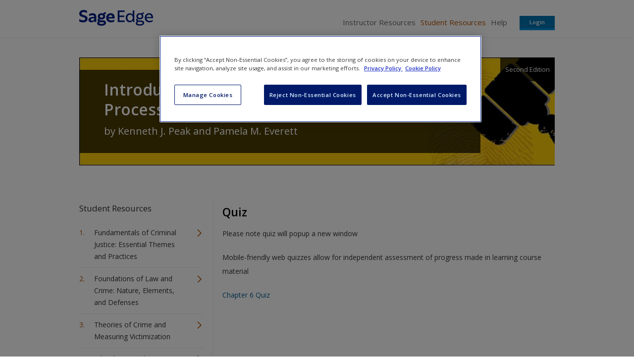

--- FILE ---
content_type: text/html; charset=utf-8
request_url: https://edge.sagepub.com/node/36064
body_size: 21315
content:
<!DOCTYPE html>
<!--[if lt IE 8 ]>    <html class="lt-ie8 no-js"  lang="en" dir="ltr"> <![endif]-->
<!--[if gte IE 8]><!--> <html class="no-js"  lang="en" dir="ltr" > <!--<![endif]-->
  <head>
    <meta http-equiv="X-UA-Compatible" content="IE=edge" />
    <meta http-equiv="Content-Type" content="text/html; charset=utf-8" /><script type="text/javascript">(window.NREUM||(NREUM={})).init={ajax:{deny_list:["bam.nr-data.net"]},feature_flags:["soft_nav"]};(window.NREUM||(NREUM={})).loader_config={licenseKey:"7aee6235b1",applicationID:"2585267",browserID:"2754137"};;/*! For license information please see nr-loader-rum-1.308.0.min.js.LICENSE.txt */
(()=>{var e,t,r={163:(e,t,r)=>{"use strict";r.d(t,{j:()=>E});var n=r(384),i=r(1741);var a=r(2555);r(860).K7.genericEvents;const s="experimental.resources",o="register",c=e=>{if(!e||"string"!=typeof e)return!1;try{document.createDocumentFragment().querySelector(e)}catch{return!1}return!0};var d=r(2614),u=r(944),l=r(8122);const f="[data-nr-mask]",g=e=>(0,l.a)(e,(()=>{const e={feature_flags:[],experimental:{allow_registered_children:!1,resources:!1},mask_selector:"*",block_selector:"[data-nr-block]",mask_input_options:{color:!1,date:!1,"datetime-local":!1,email:!1,month:!1,number:!1,range:!1,search:!1,tel:!1,text:!1,time:!1,url:!1,week:!1,textarea:!1,select:!1,password:!0}};return{ajax:{deny_list:void 0,block_internal:!0,enabled:!0,autoStart:!0},api:{get allow_registered_children(){return e.feature_flags.includes(o)||e.experimental.allow_registered_children},set allow_registered_children(t){e.experimental.allow_registered_children=t},duplicate_registered_data:!1},browser_consent_mode:{enabled:!1},distributed_tracing:{enabled:void 0,exclude_newrelic_header:void 0,cors_use_newrelic_header:void 0,cors_use_tracecontext_headers:void 0,allowed_origins:void 0},get feature_flags(){return e.feature_flags},set feature_flags(t){e.feature_flags=t},generic_events:{enabled:!0,autoStart:!0},harvest:{interval:30},jserrors:{enabled:!0,autoStart:!0},logging:{enabled:!0,autoStart:!0},metrics:{enabled:!0,autoStart:!0},obfuscate:void 0,page_action:{enabled:!0},page_view_event:{enabled:!0,autoStart:!0},page_view_timing:{enabled:!0,autoStart:!0},performance:{capture_marks:!1,capture_measures:!1,capture_detail:!0,resources:{get enabled(){return e.feature_flags.includes(s)||e.experimental.resources},set enabled(t){e.experimental.resources=t},asset_types:[],first_party_domains:[],ignore_newrelic:!0}},privacy:{cookies_enabled:!0},proxy:{assets:void 0,beacon:void 0},session:{expiresMs:d.wk,inactiveMs:d.BB},session_replay:{autoStart:!0,enabled:!1,preload:!1,sampling_rate:10,error_sampling_rate:100,collect_fonts:!1,inline_images:!1,fix_stylesheets:!0,mask_all_inputs:!0,get mask_text_selector(){return e.mask_selector},set mask_text_selector(t){c(t)?e.mask_selector="".concat(t,",").concat(f):""===t||null===t?e.mask_selector=f:(0,u.R)(5,t)},get block_class(){return"nr-block"},get ignore_class(){return"nr-ignore"},get mask_text_class(){return"nr-mask"},get block_selector(){return e.block_selector},set block_selector(t){c(t)?e.block_selector+=",".concat(t):""!==t&&(0,u.R)(6,t)},get mask_input_options(){return e.mask_input_options},set mask_input_options(t){t&&"object"==typeof t?e.mask_input_options={...t,password:!0}:(0,u.R)(7,t)}},session_trace:{enabled:!0,autoStart:!0},soft_navigations:{enabled:!0,autoStart:!0},spa:{enabled:!0,autoStart:!0},ssl:void 0,user_actions:{enabled:!0,elementAttributes:["id","className","tagName","type"]}}})());var p=r(6154),m=r(9324);let h=0;const v={buildEnv:m.F3,distMethod:m.Xs,version:m.xv,originTime:p.WN},b={consented:!1},y={appMetadata:{},get consented(){return this.session?.state?.consent||b.consented},set consented(e){b.consented=e},customTransaction:void 0,denyList:void 0,disabled:!1,harvester:void 0,isolatedBacklog:!1,isRecording:!1,loaderType:void 0,maxBytes:3e4,obfuscator:void 0,onerror:void 0,ptid:void 0,releaseIds:{},session:void 0,timeKeeper:void 0,registeredEntities:[],jsAttributesMetadata:{bytes:0},get harvestCount(){return++h}},_=e=>{const t=(0,l.a)(e,y),r=Object.keys(v).reduce((e,t)=>(e[t]={value:v[t],writable:!1,configurable:!0,enumerable:!0},e),{});return Object.defineProperties(t,r)};var w=r(5701);const x=e=>{const t=e.startsWith("http");e+="/",r.p=t?e:"https://"+e};var R=r(7836),k=r(3241);const A={accountID:void 0,trustKey:void 0,agentID:void 0,licenseKey:void 0,applicationID:void 0,xpid:void 0},S=e=>(0,l.a)(e,A),T=new Set;function E(e,t={},r,s){let{init:o,info:c,loader_config:d,runtime:u={},exposed:l=!0}=t;if(!c){const e=(0,n.pV)();o=e.init,c=e.info,d=e.loader_config}e.init=g(o||{}),e.loader_config=S(d||{}),c.jsAttributes??={},p.bv&&(c.jsAttributes.isWorker=!0),e.info=(0,a.D)(c);const f=e.init,m=[c.beacon,c.errorBeacon];T.has(e.agentIdentifier)||(f.proxy.assets&&(x(f.proxy.assets),m.push(f.proxy.assets)),f.proxy.beacon&&m.push(f.proxy.beacon),e.beacons=[...m],function(e){const t=(0,n.pV)();Object.getOwnPropertyNames(i.W.prototype).forEach(r=>{const n=i.W.prototype[r];if("function"!=typeof n||"constructor"===n)return;let a=t[r];e[r]&&!1!==e.exposed&&"micro-agent"!==e.runtime?.loaderType&&(t[r]=(...t)=>{const n=e[r](...t);return a?a(...t):n})})}(e),(0,n.US)("activatedFeatures",w.B)),u.denyList=[...f.ajax.deny_list||[],...f.ajax.block_internal?m:[]],u.ptid=e.agentIdentifier,u.loaderType=r,e.runtime=_(u),T.has(e.agentIdentifier)||(e.ee=R.ee.get(e.agentIdentifier),e.exposed=l,(0,k.W)({agentIdentifier:e.agentIdentifier,drained:!!w.B?.[e.agentIdentifier],type:"lifecycle",name:"initialize",feature:void 0,data:e.config})),T.add(e.agentIdentifier)}},384:(e,t,r)=>{"use strict";r.d(t,{NT:()=>s,US:()=>u,Zm:()=>o,bQ:()=>d,dV:()=>c,pV:()=>l});var n=r(6154),i=r(1863),a=r(1910);const s={beacon:"bam.nr-data.net",errorBeacon:"bam.nr-data.net"};function o(){return n.gm.NREUM||(n.gm.NREUM={}),void 0===n.gm.newrelic&&(n.gm.newrelic=n.gm.NREUM),n.gm.NREUM}function c(){let e=o();return e.o||(e.o={ST:n.gm.setTimeout,SI:n.gm.setImmediate||n.gm.setInterval,CT:n.gm.clearTimeout,XHR:n.gm.XMLHttpRequest,REQ:n.gm.Request,EV:n.gm.Event,PR:n.gm.Promise,MO:n.gm.MutationObserver,FETCH:n.gm.fetch,WS:n.gm.WebSocket},(0,a.i)(...Object.values(e.o))),e}function d(e,t){let r=o();r.initializedAgents??={},t.initializedAt={ms:(0,i.t)(),date:new Date},r.initializedAgents[e]=t}function u(e,t){o()[e]=t}function l(){return function(){let e=o();const t=e.info||{};e.info={beacon:s.beacon,errorBeacon:s.errorBeacon,...t}}(),function(){let e=o();const t=e.init||{};e.init={...t}}(),c(),function(){let e=o();const t=e.loader_config||{};e.loader_config={...t}}(),o()}},782:(e,t,r)=>{"use strict";r.d(t,{T:()=>n});const n=r(860).K7.pageViewTiming},860:(e,t,r)=>{"use strict";r.d(t,{$J:()=>u,K7:()=>c,P3:()=>d,XX:()=>i,Yy:()=>o,df:()=>a,qY:()=>n,v4:()=>s});const n="events",i="jserrors",a="browser/blobs",s="rum",o="browser/logs",c={ajax:"ajax",genericEvents:"generic_events",jserrors:i,logging:"logging",metrics:"metrics",pageAction:"page_action",pageViewEvent:"page_view_event",pageViewTiming:"page_view_timing",sessionReplay:"session_replay",sessionTrace:"session_trace",softNav:"soft_navigations",spa:"spa"},d={[c.pageViewEvent]:1,[c.pageViewTiming]:2,[c.metrics]:3,[c.jserrors]:4,[c.spa]:5,[c.ajax]:6,[c.sessionTrace]:7,[c.softNav]:8,[c.sessionReplay]:9,[c.logging]:10,[c.genericEvents]:11},u={[c.pageViewEvent]:s,[c.pageViewTiming]:n,[c.ajax]:n,[c.spa]:n,[c.softNav]:n,[c.metrics]:i,[c.jserrors]:i,[c.sessionTrace]:a,[c.sessionReplay]:a,[c.logging]:o,[c.genericEvents]:"ins"}},944:(e,t,r)=>{"use strict";r.d(t,{R:()=>i});var n=r(3241);function i(e,t){"function"==typeof console.debug&&(console.debug("New Relic Warning: https://github.com/newrelic/newrelic-browser-agent/blob/main/docs/warning-codes.md#".concat(e),t),(0,n.W)({agentIdentifier:null,drained:null,type:"data",name:"warn",feature:"warn",data:{code:e,secondary:t}}))}},1687:(e,t,r)=>{"use strict";r.d(t,{Ak:()=>d,Ze:()=>f,x3:()=>u});var n=r(3241),i=r(7836),a=r(3606),s=r(860),o=r(2646);const c={};function d(e,t){const r={staged:!1,priority:s.P3[t]||0};l(e),c[e].get(t)||c[e].set(t,r)}function u(e,t){e&&c[e]&&(c[e].get(t)&&c[e].delete(t),p(e,t,!1),c[e].size&&g(e))}function l(e){if(!e)throw new Error("agentIdentifier required");c[e]||(c[e]=new Map)}function f(e="",t="feature",r=!1){if(l(e),!e||!c[e].get(t)||r)return p(e,t);c[e].get(t).staged=!0,g(e)}function g(e){const t=Array.from(c[e]);t.every(([e,t])=>t.staged)&&(t.sort((e,t)=>e[1].priority-t[1].priority),t.forEach(([t])=>{c[e].delete(t),p(e,t)}))}function p(e,t,r=!0){const s=e?i.ee.get(e):i.ee,c=a.i.handlers;if(!s.aborted&&s.backlog&&c){if((0,n.W)({agentIdentifier:e,type:"lifecycle",name:"drain",feature:t}),r){const e=s.backlog[t],r=c[t];if(r){for(let t=0;e&&t<e.length;++t)m(e[t],r);Object.entries(r).forEach(([e,t])=>{Object.values(t||{}).forEach(t=>{t[0]?.on&&t[0]?.context()instanceof o.y&&t[0].on(e,t[1])})})}}s.isolatedBacklog||delete c[t],s.backlog[t]=null,s.emit("drain-"+t,[])}}function m(e,t){var r=e[1];Object.values(t[r]||{}).forEach(t=>{var r=e[0];if(t[0]===r){var n=t[1],i=e[3],a=e[2];n.apply(i,a)}})}},1738:(e,t,r)=>{"use strict";r.d(t,{U:()=>g,Y:()=>f});var n=r(3241),i=r(9908),a=r(1863),s=r(944),o=r(5701),c=r(3969),d=r(8362),u=r(860),l=r(4261);function f(e,t,r,a){const f=a||r;!f||f[e]&&f[e]!==d.d.prototype[e]||(f[e]=function(){(0,i.p)(c.xV,["API/"+e+"/called"],void 0,u.K7.metrics,r.ee),(0,n.W)({agentIdentifier:r.agentIdentifier,drained:!!o.B?.[r.agentIdentifier],type:"data",name:"api",feature:l.Pl+e,data:{}});try{return t.apply(this,arguments)}catch(e){(0,s.R)(23,e)}})}function g(e,t,r,n,s){const o=e.info;null===r?delete o.jsAttributes[t]:o.jsAttributes[t]=r,(s||null===r)&&(0,i.p)(l.Pl+n,[(0,a.t)(),t,r],void 0,"session",e.ee)}},1741:(e,t,r)=>{"use strict";r.d(t,{W:()=>a});var n=r(944),i=r(4261);class a{#e(e,...t){if(this[e]!==a.prototype[e])return this[e](...t);(0,n.R)(35,e)}addPageAction(e,t){return this.#e(i.hG,e,t)}register(e){return this.#e(i.eY,e)}recordCustomEvent(e,t){return this.#e(i.fF,e,t)}setPageViewName(e,t){return this.#e(i.Fw,e,t)}setCustomAttribute(e,t,r){return this.#e(i.cD,e,t,r)}noticeError(e,t){return this.#e(i.o5,e,t)}setUserId(e,t=!1){return this.#e(i.Dl,e,t)}setApplicationVersion(e){return this.#e(i.nb,e)}setErrorHandler(e){return this.#e(i.bt,e)}addRelease(e,t){return this.#e(i.k6,e,t)}log(e,t){return this.#e(i.$9,e,t)}start(){return this.#e(i.d3)}finished(e){return this.#e(i.BL,e)}recordReplay(){return this.#e(i.CH)}pauseReplay(){return this.#e(i.Tb)}addToTrace(e){return this.#e(i.U2,e)}setCurrentRouteName(e){return this.#e(i.PA,e)}interaction(e){return this.#e(i.dT,e)}wrapLogger(e,t,r){return this.#e(i.Wb,e,t,r)}measure(e,t){return this.#e(i.V1,e,t)}consent(e){return this.#e(i.Pv,e)}}},1863:(e,t,r)=>{"use strict";function n(){return Math.floor(performance.now())}r.d(t,{t:()=>n})},1910:(e,t,r)=>{"use strict";r.d(t,{i:()=>a});var n=r(944);const i=new Map;function a(...e){return e.every(e=>{if(i.has(e))return i.get(e);const t="function"==typeof e?e.toString():"",r=t.includes("[native code]"),a=t.includes("nrWrapper");return r||a||(0,n.R)(64,e?.name||t),i.set(e,r),r})}},2555:(e,t,r)=>{"use strict";r.d(t,{D:()=>o,f:()=>s});var n=r(384),i=r(8122);const a={beacon:n.NT.beacon,errorBeacon:n.NT.errorBeacon,licenseKey:void 0,applicationID:void 0,sa:void 0,queueTime:void 0,applicationTime:void 0,ttGuid:void 0,user:void 0,account:void 0,product:void 0,extra:void 0,jsAttributes:{},userAttributes:void 0,atts:void 0,transactionName:void 0,tNamePlain:void 0};function s(e){try{return!!e.licenseKey&&!!e.errorBeacon&&!!e.applicationID}catch(e){return!1}}const o=e=>(0,i.a)(e,a)},2614:(e,t,r)=>{"use strict";r.d(t,{BB:()=>s,H3:()=>n,g:()=>d,iL:()=>c,tS:()=>o,uh:()=>i,wk:()=>a});const n="NRBA",i="SESSION",a=144e5,s=18e5,o={STARTED:"session-started",PAUSE:"session-pause",RESET:"session-reset",RESUME:"session-resume",UPDATE:"session-update"},c={SAME_TAB:"same-tab",CROSS_TAB:"cross-tab"},d={OFF:0,FULL:1,ERROR:2}},2646:(e,t,r)=>{"use strict";r.d(t,{y:()=>n});class n{constructor(e){this.contextId=e}}},2843:(e,t,r)=>{"use strict";r.d(t,{G:()=>a,u:()=>i});var n=r(3878);function i(e,t=!1,r,i){(0,n.DD)("visibilitychange",function(){if(t)return void("hidden"===document.visibilityState&&e());e(document.visibilityState)},r,i)}function a(e,t,r){(0,n.sp)("pagehide",e,t,r)}},3241:(e,t,r)=>{"use strict";r.d(t,{W:()=>a});var n=r(6154);const i="newrelic";function a(e={}){try{n.gm.dispatchEvent(new CustomEvent(i,{detail:e}))}catch(e){}}},3606:(e,t,r)=>{"use strict";r.d(t,{i:()=>a});var n=r(9908);a.on=s;var i=a.handlers={};function a(e,t,r,a){s(a||n.d,i,e,t,r)}function s(e,t,r,i,a){a||(a="feature"),e||(e=n.d);var s=t[a]=t[a]||{};(s[r]=s[r]||[]).push([e,i])}},3878:(e,t,r)=>{"use strict";function n(e,t){return{capture:e,passive:!1,signal:t}}function i(e,t,r=!1,i){window.addEventListener(e,t,n(r,i))}function a(e,t,r=!1,i){document.addEventListener(e,t,n(r,i))}r.d(t,{DD:()=>a,jT:()=>n,sp:()=>i})},3969:(e,t,r)=>{"use strict";r.d(t,{TZ:()=>n,XG:()=>o,rs:()=>i,xV:()=>s,z_:()=>a});const n=r(860).K7.metrics,i="sm",a="cm",s="storeSupportabilityMetrics",o="storeEventMetrics"},4234:(e,t,r)=>{"use strict";r.d(t,{W:()=>a});var n=r(7836),i=r(1687);class a{constructor(e,t){this.agentIdentifier=e,this.ee=n.ee.get(e),this.featureName=t,this.blocked=!1}deregisterDrain(){(0,i.x3)(this.agentIdentifier,this.featureName)}}},4261:(e,t,r)=>{"use strict";r.d(t,{$9:()=>d,BL:()=>o,CH:()=>g,Dl:()=>_,Fw:()=>y,PA:()=>h,Pl:()=>n,Pv:()=>k,Tb:()=>l,U2:()=>a,V1:()=>R,Wb:()=>x,bt:()=>b,cD:()=>v,d3:()=>w,dT:()=>c,eY:()=>p,fF:()=>f,hG:()=>i,k6:()=>s,nb:()=>m,o5:()=>u});const n="api-",i="addPageAction",a="addToTrace",s="addRelease",o="finished",c="interaction",d="log",u="noticeError",l="pauseReplay",f="recordCustomEvent",g="recordReplay",p="register",m="setApplicationVersion",h="setCurrentRouteName",v="setCustomAttribute",b="setErrorHandler",y="setPageViewName",_="setUserId",w="start",x="wrapLogger",R="measure",k="consent"},5289:(e,t,r)=>{"use strict";r.d(t,{GG:()=>s,Qr:()=>c,sB:()=>o});var n=r(3878),i=r(6389);function a(){return"undefined"==typeof document||"complete"===document.readyState}function s(e,t){if(a())return e();const r=(0,i.J)(e),s=setInterval(()=>{a()&&(clearInterval(s),r())},500);(0,n.sp)("load",r,t)}function o(e){if(a())return e();(0,n.DD)("DOMContentLoaded",e)}function c(e){if(a())return e();(0,n.sp)("popstate",e)}},5607:(e,t,r)=>{"use strict";r.d(t,{W:()=>n});const n=(0,r(9566).bz)()},5701:(e,t,r)=>{"use strict";r.d(t,{B:()=>a,t:()=>s});var n=r(3241);const i=new Set,a={};function s(e,t){const r=t.agentIdentifier;a[r]??={},e&&"object"==typeof e&&(i.has(r)||(t.ee.emit("rumresp",[e]),a[r]=e,i.add(r),(0,n.W)({agentIdentifier:r,loaded:!0,drained:!0,type:"lifecycle",name:"load",feature:void 0,data:e})))}},6154:(e,t,r)=>{"use strict";r.d(t,{OF:()=>c,RI:()=>i,WN:()=>u,bv:()=>a,eN:()=>l,gm:()=>s,mw:()=>o,sb:()=>d});var n=r(1863);const i="undefined"!=typeof window&&!!window.document,a="undefined"!=typeof WorkerGlobalScope&&("undefined"!=typeof self&&self instanceof WorkerGlobalScope&&self.navigator instanceof WorkerNavigator||"undefined"!=typeof globalThis&&globalThis instanceof WorkerGlobalScope&&globalThis.navigator instanceof WorkerNavigator),s=i?window:"undefined"!=typeof WorkerGlobalScope&&("undefined"!=typeof self&&self instanceof WorkerGlobalScope&&self||"undefined"!=typeof globalThis&&globalThis instanceof WorkerGlobalScope&&globalThis),o=Boolean("hidden"===s?.document?.visibilityState),c=/iPad|iPhone|iPod/.test(s.navigator?.userAgent),d=c&&"undefined"==typeof SharedWorker,u=((()=>{const e=s.navigator?.userAgent?.match(/Firefox[/\s](\d+\.\d+)/);Array.isArray(e)&&e.length>=2&&e[1]})(),Date.now()-(0,n.t)()),l=()=>"undefined"!=typeof PerformanceNavigationTiming&&s?.performance?.getEntriesByType("navigation")?.[0]?.responseStart},6389:(e,t,r)=>{"use strict";function n(e,t=500,r={}){const n=r?.leading||!1;let i;return(...r)=>{n&&void 0===i&&(e.apply(this,r),i=setTimeout(()=>{i=clearTimeout(i)},t)),n||(clearTimeout(i),i=setTimeout(()=>{e.apply(this,r)},t))}}function i(e){let t=!1;return(...r)=>{t||(t=!0,e.apply(this,r))}}r.d(t,{J:()=>i,s:()=>n})},6630:(e,t,r)=>{"use strict";r.d(t,{T:()=>n});const n=r(860).K7.pageViewEvent},7699:(e,t,r)=>{"use strict";r.d(t,{It:()=>a,KC:()=>o,No:()=>i,qh:()=>s});var n=r(860);const i=16e3,a=1e6,s="SESSION_ERROR",o={[n.K7.logging]:!0,[n.K7.genericEvents]:!1,[n.K7.jserrors]:!1,[n.K7.ajax]:!1}},7836:(e,t,r)=>{"use strict";r.d(t,{P:()=>o,ee:()=>c});var n=r(384),i=r(8990),a=r(2646),s=r(5607);const o="nr@context:".concat(s.W),c=function e(t,r){var n={},s={},u={},l=!1;try{l=16===r.length&&d.initializedAgents?.[r]?.runtime.isolatedBacklog}catch(e){}var f={on:p,addEventListener:p,removeEventListener:function(e,t){var r=n[e];if(!r)return;for(var i=0;i<r.length;i++)r[i]===t&&r.splice(i,1)},emit:function(e,r,n,i,a){!1!==a&&(a=!0);if(c.aborted&&!i)return;t&&a&&t.emit(e,r,n);var o=g(n);m(e).forEach(e=>{e.apply(o,r)});var d=v()[s[e]];d&&d.push([f,e,r,o]);return o},get:h,listeners:m,context:g,buffer:function(e,t){const r=v();if(t=t||"feature",f.aborted)return;Object.entries(e||{}).forEach(([e,n])=>{s[n]=t,t in r||(r[t]=[])})},abort:function(){f._aborted=!0,Object.keys(f.backlog).forEach(e=>{delete f.backlog[e]})},isBuffering:function(e){return!!v()[s[e]]},debugId:r,backlog:l?{}:t&&"object"==typeof t.backlog?t.backlog:{},isolatedBacklog:l};return Object.defineProperty(f,"aborted",{get:()=>{let e=f._aborted||!1;return e||(t&&(e=t.aborted),e)}}),f;function g(e){return e&&e instanceof a.y?e:e?(0,i.I)(e,o,()=>new a.y(o)):new a.y(o)}function p(e,t){n[e]=m(e).concat(t)}function m(e){return n[e]||[]}function h(t){return u[t]=u[t]||e(f,t)}function v(){return f.backlog}}(void 0,"globalEE"),d=(0,n.Zm)();d.ee||(d.ee=c)},8122:(e,t,r)=>{"use strict";r.d(t,{a:()=>i});var n=r(944);function i(e,t){try{if(!e||"object"!=typeof e)return(0,n.R)(3);if(!t||"object"!=typeof t)return(0,n.R)(4);const r=Object.create(Object.getPrototypeOf(t),Object.getOwnPropertyDescriptors(t)),a=0===Object.keys(r).length?e:r;for(let s in a)if(void 0!==e[s])try{if(null===e[s]){r[s]=null;continue}Array.isArray(e[s])&&Array.isArray(t[s])?r[s]=Array.from(new Set([...e[s],...t[s]])):"object"==typeof e[s]&&"object"==typeof t[s]?r[s]=i(e[s],t[s]):r[s]=e[s]}catch(e){r[s]||(0,n.R)(1,e)}return r}catch(e){(0,n.R)(2,e)}}},8362:(e,t,r)=>{"use strict";r.d(t,{d:()=>a});var n=r(9566),i=r(1741);class a extends i.W{agentIdentifier=(0,n.LA)(16)}},8374:(e,t,r)=>{r.nc=(()=>{try{return document?.currentScript?.nonce}catch(e){}return""})()},8990:(e,t,r)=>{"use strict";r.d(t,{I:()=>i});var n=Object.prototype.hasOwnProperty;function i(e,t,r){if(n.call(e,t))return e[t];var i=r();if(Object.defineProperty&&Object.keys)try{return Object.defineProperty(e,t,{value:i,writable:!0,enumerable:!1}),i}catch(e){}return e[t]=i,i}},9324:(e,t,r)=>{"use strict";r.d(t,{F3:()=>i,Xs:()=>a,xv:()=>n});const n="1.308.0",i="PROD",a="CDN"},9566:(e,t,r)=>{"use strict";r.d(t,{LA:()=>o,bz:()=>s});var n=r(6154);const i="xxxxxxxx-xxxx-4xxx-yxxx-xxxxxxxxxxxx";function a(e,t){return e?15&e[t]:16*Math.random()|0}function s(){const e=n.gm?.crypto||n.gm?.msCrypto;let t,r=0;return e&&e.getRandomValues&&(t=e.getRandomValues(new Uint8Array(30))),i.split("").map(e=>"x"===e?a(t,r++).toString(16):"y"===e?(3&a()|8).toString(16):e).join("")}function o(e){const t=n.gm?.crypto||n.gm?.msCrypto;let r,i=0;t&&t.getRandomValues&&(r=t.getRandomValues(new Uint8Array(e)));const s=[];for(var o=0;o<e;o++)s.push(a(r,i++).toString(16));return s.join("")}},9908:(e,t,r)=>{"use strict";r.d(t,{d:()=>n,p:()=>i});var n=r(7836).ee.get("handle");function i(e,t,r,i,a){a?(a.buffer([e],i),a.emit(e,t,r)):(n.buffer([e],i),n.emit(e,t,r))}}},n={};function i(e){var t=n[e];if(void 0!==t)return t.exports;var a=n[e]={exports:{}};return r[e](a,a.exports,i),a.exports}i.m=r,i.d=(e,t)=>{for(var r in t)i.o(t,r)&&!i.o(e,r)&&Object.defineProperty(e,r,{enumerable:!0,get:t[r]})},i.f={},i.e=e=>Promise.all(Object.keys(i.f).reduce((t,r)=>(i.f[r](e,t),t),[])),i.u=e=>"nr-rum-1.308.0.min.js",i.o=(e,t)=>Object.prototype.hasOwnProperty.call(e,t),e={},t="NRBA-1.308.0.PROD:",i.l=(r,n,a,s)=>{if(e[r])e[r].push(n);else{var o,c;if(void 0!==a)for(var d=document.getElementsByTagName("script"),u=0;u<d.length;u++){var l=d[u];if(l.getAttribute("src")==r||l.getAttribute("data-webpack")==t+a){o=l;break}}if(!o){c=!0;var f={296:"sha512-+MIMDsOcckGXa1EdWHqFNv7P+JUkd5kQwCBr3KE6uCvnsBNUrdSt4a/3/L4j4TxtnaMNjHpza2/erNQbpacJQA=="};(o=document.createElement("script")).charset="utf-8",i.nc&&o.setAttribute("nonce",i.nc),o.setAttribute("data-webpack",t+a),o.src=r,0!==o.src.indexOf(window.location.origin+"/")&&(o.crossOrigin="anonymous"),f[s]&&(o.integrity=f[s])}e[r]=[n];var g=(t,n)=>{o.onerror=o.onload=null,clearTimeout(p);var i=e[r];if(delete e[r],o.parentNode&&o.parentNode.removeChild(o),i&&i.forEach(e=>e(n)),t)return t(n)},p=setTimeout(g.bind(null,void 0,{type:"timeout",target:o}),12e4);o.onerror=g.bind(null,o.onerror),o.onload=g.bind(null,o.onload),c&&document.head.appendChild(o)}},i.r=e=>{"undefined"!=typeof Symbol&&Symbol.toStringTag&&Object.defineProperty(e,Symbol.toStringTag,{value:"Module"}),Object.defineProperty(e,"__esModule",{value:!0})},i.p="https://js-agent.newrelic.com/",(()=>{var e={374:0,840:0};i.f.j=(t,r)=>{var n=i.o(e,t)?e[t]:void 0;if(0!==n)if(n)r.push(n[2]);else{var a=new Promise((r,i)=>n=e[t]=[r,i]);r.push(n[2]=a);var s=i.p+i.u(t),o=new Error;i.l(s,r=>{if(i.o(e,t)&&(0!==(n=e[t])&&(e[t]=void 0),n)){var a=r&&("load"===r.type?"missing":r.type),s=r&&r.target&&r.target.src;o.message="Loading chunk "+t+" failed: ("+a+": "+s+")",o.name="ChunkLoadError",o.type=a,o.request=s,n[1](o)}},"chunk-"+t,t)}};var t=(t,r)=>{var n,a,[s,o,c]=r,d=0;if(s.some(t=>0!==e[t])){for(n in o)i.o(o,n)&&(i.m[n]=o[n]);if(c)c(i)}for(t&&t(r);d<s.length;d++)a=s[d],i.o(e,a)&&e[a]&&e[a][0](),e[a]=0},r=self["webpackChunk:NRBA-1.308.0.PROD"]=self["webpackChunk:NRBA-1.308.0.PROD"]||[];r.forEach(t.bind(null,0)),r.push=t.bind(null,r.push.bind(r))})(),(()=>{"use strict";i(8374);var e=i(8362),t=i(860);const r=Object.values(t.K7);var n=i(163);var a=i(9908),s=i(1863),o=i(4261),c=i(1738);var d=i(1687),u=i(4234),l=i(5289),f=i(6154),g=i(944),p=i(384);const m=e=>f.RI&&!0===e?.privacy.cookies_enabled;function h(e){return!!(0,p.dV)().o.MO&&m(e)&&!0===e?.session_trace.enabled}var v=i(6389),b=i(7699);class y extends u.W{constructor(e,t){super(e.agentIdentifier,t),this.agentRef=e,this.abortHandler=void 0,this.featAggregate=void 0,this.loadedSuccessfully=void 0,this.onAggregateImported=new Promise(e=>{this.loadedSuccessfully=e}),this.deferred=Promise.resolve(),!1===e.init[this.featureName].autoStart?this.deferred=new Promise((t,r)=>{this.ee.on("manual-start-all",(0,v.J)(()=>{(0,d.Ak)(e.agentIdentifier,this.featureName),t()}))}):(0,d.Ak)(e.agentIdentifier,t)}importAggregator(e,t,r={}){if(this.featAggregate)return;const n=async()=>{let n;await this.deferred;try{if(m(e.init)){const{setupAgentSession:t}=await i.e(296).then(i.bind(i,3305));n=t(e)}}catch(e){(0,g.R)(20,e),this.ee.emit("internal-error",[e]),(0,a.p)(b.qh,[e],void 0,this.featureName,this.ee)}try{if(!this.#t(this.featureName,n,e.init))return(0,d.Ze)(this.agentIdentifier,this.featureName),void this.loadedSuccessfully(!1);const{Aggregate:i}=await t();this.featAggregate=new i(e,r),e.runtime.harvester.initializedAggregates.push(this.featAggregate),this.loadedSuccessfully(!0)}catch(e){(0,g.R)(34,e),this.abortHandler?.(),(0,d.Ze)(this.agentIdentifier,this.featureName,!0),this.loadedSuccessfully(!1),this.ee&&this.ee.abort()}};f.RI?(0,l.GG)(()=>n(),!0):n()}#t(e,r,n){if(this.blocked)return!1;switch(e){case t.K7.sessionReplay:return h(n)&&!!r;case t.K7.sessionTrace:return!!r;default:return!0}}}var _=i(6630),w=i(2614),x=i(3241);class R extends y{static featureName=_.T;constructor(e){var t;super(e,_.T),this.setupInspectionEvents(e.agentIdentifier),t=e,(0,c.Y)(o.Fw,function(e,r){"string"==typeof e&&("/"!==e.charAt(0)&&(e="/"+e),t.runtime.customTransaction=(r||"http://custom.transaction")+e,(0,a.p)(o.Pl+o.Fw,[(0,s.t)()],void 0,void 0,t.ee))},t),this.importAggregator(e,()=>i.e(296).then(i.bind(i,3943)))}setupInspectionEvents(e){const t=(t,r)=>{t&&(0,x.W)({agentIdentifier:e,timeStamp:t.timeStamp,loaded:"complete"===t.target.readyState,type:"window",name:r,data:t.target.location+""})};(0,l.sB)(e=>{t(e,"DOMContentLoaded")}),(0,l.GG)(e=>{t(e,"load")}),(0,l.Qr)(e=>{t(e,"navigate")}),this.ee.on(w.tS.UPDATE,(t,r)=>{(0,x.W)({agentIdentifier:e,type:"lifecycle",name:"session",data:r})})}}class k extends e.d{constructor(e){var t;(super(),f.gm)?(this.features={},(0,p.bQ)(this.agentIdentifier,this),this.desiredFeatures=new Set(e.features||[]),this.desiredFeatures.add(R),(0,n.j)(this,e,e.loaderType||"agent"),t=this,(0,c.Y)(o.cD,function(e,r,n=!1){if("string"==typeof e){if(["string","number","boolean"].includes(typeof r)||null===r)return(0,c.U)(t,e,r,o.cD,n);(0,g.R)(40,typeof r)}else(0,g.R)(39,typeof e)},t),function(e){(0,c.Y)(o.Dl,function(t,r=!1){if("string"!=typeof t&&null!==t)return void(0,g.R)(41,typeof t);const n=e.info.jsAttributes["enduser.id"];r&&null!=n&&n!==t?(0,a.p)(o.Pl+"setUserIdAndResetSession",[t],void 0,"session",e.ee):(0,c.U)(e,"enduser.id",t,o.Dl,!0)},e)}(this),function(e){(0,c.Y)(o.nb,function(t){if("string"==typeof t||null===t)return(0,c.U)(e,"application.version",t,o.nb,!1);(0,g.R)(42,typeof t)},e)}(this),function(e){(0,c.Y)(o.d3,function(){e.ee.emit("manual-start-all")},e)}(this),function(e){(0,c.Y)(o.Pv,function(t=!0){if("boolean"==typeof t){if((0,a.p)(o.Pl+o.Pv,[t],void 0,"session",e.ee),e.runtime.consented=t,t){const t=e.features.page_view_event;t.onAggregateImported.then(e=>{const r=t.featAggregate;e&&!r.sentRum&&r.sendRum()})}}else(0,g.R)(65,typeof t)},e)}(this),this.run()):(0,g.R)(21)}get config(){return{info:this.info,init:this.init,loader_config:this.loader_config,runtime:this.runtime}}get api(){return this}run(){try{const e=function(e){const t={};return r.forEach(r=>{t[r]=!!e[r]?.enabled}),t}(this.init),n=[...this.desiredFeatures];n.sort((e,r)=>t.P3[e.featureName]-t.P3[r.featureName]),n.forEach(r=>{if(!e[r.featureName]&&r.featureName!==t.K7.pageViewEvent)return;if(r.featureName===t.K7.spa)return void(0,g.R)(67);const n=function(e){switch(e){case t.K7.ajax:return[t.K7.jserrors];case t.K7.sessionTrace:return[t.K7.ajax,t.K7.pageViewEvent];case t.K7.sessionReplay:return[t.K7.sessionTrace];case t.K7.pageViewTiming:return[t.K7.pageViewEvent];default:return[]}}(r.featureName).filter(e=>!(e in this.features));n.length>0&&(0,g.R)(36,{targetFeature:r.featureName,missingDependencies:n}),this.features[r.featureName]=new r(this)})}catch(e){(0,g.R)(22,e);for(const e in this.features)this.features[e].abortHandler?.();const t=(0,p.Zm)();delete t.initializedAgents[this.agentIdentifier]?.features,delete this.sharedAggregator;return t.ee.get(this.agentIdentifier).abort(),!1}}}var A=i(2843),S=i(782);class T extends y{static featureName=S.T;constructor(e){super(e,S.T),f.RI&&((0,A.u)(()=>(0,a.p)("docHidden",[(0,s.t)()],void 0,S.T,this.ee),!0),(0,A.G)(()=>(0,a.p)("winPagehide",[(0,s.t)()],void 0,S.T,this.ee)),this.importAggregator(e,()=>i.e(296).then(i.bind(i,2117))))}}var E=i(3969);class I extends y{static featureName=E.TZ;constructor(e){super(e,E.TZ),f.RI&&document.addEventListener("securitypolicyviolation",e=>{(0,a.p)(E.xV,["Generic/CSPViolation/Detected"],void 0,this.featureName,this.ee)}),this.importAggregator(e,()=>i.e(296).then(i.bind(i,9623)))}}new k({features:[R,T,I],loaderType:"lite"})})()})();</script>
<script type="text/x-mathjax-config">
MathJax.Hub.Config({
  extensions: ['tex2jax.js'],
  jax: ['input/TeX','output/HTML-CSS'],
  tex2jax: {
    inlineMath: [ ['$','$'], ['\\(','\\)'] ],
    processEscapes: true,
    processClass: 'tex2jax',
    ignoreClass: 'html'
  },
  showProcessingMessages: false,
  messageStyle: 'none'
});
</script><meta name="viewport" content="width=device-width, initial-scale=1.0" />
<meta http-equiv="X-UA-Compatible" content="IE=edge" />
<link rel="shortcut icon" href="https://edge.sagepub.com/sites/all/themes/sage_companion/assets/images/Sage_favicon.ico" />
<meta name="description" content="Please note quiz will popup a new windowMobile-friendly web quizzes allow for independent assessment of progress made in learning course materialChapter 6 Quiz" />
<meta name="generator" content="Drupal 7 (http://drupal.org)" />
<link rel="canonical" href="https://edge.sagepub.com/node/36064" />
<link rel="shortlink" href="https://edge.sagepub.com/node/36064" />
    <title>Quiz | Online Resources</title>
    <link rel="stylesheet" href="https://edge.sagepub.com/sites/default/files/css/css_kShW4RPmRstZ3SpIC-ZvVGNFVAi0WEMuCnI0ZkYIaFw.css" />
<link rel="stylesheet" href="https://edge.sagepub.com/sites/default/files/css/css_250vcmPJIUUnVwC6Ow9XNs_L3DPLik4qjGdVNeEe9Po.css" />
<link rel="stylesheet" href="https://edge.sagepub.com/sites/default/files/css/css_C7BU_D5Hp-hEd_EF9rIZUbNEFOBE6_3P0BRq7BvBl-Y.css" />
<link rel="stylesheet" href="https://edge.sagepub.com/sites/default/files/css/css_BfvoTDVe5_bGDCUl1ajzgSjPTdihzGMS1QSElRwYI5Y.css" />
<link rel="stylesheet" href="https://edge.sagepub.com/sites/default/files/css/css_FDnILYqI2BEq83vo5IzldI9zd5SBzSeXJPFq3iLJuAM.css" />
<link rel="stylesheet" href="https://edge.sagepub.com/sites/default/files/css/css_9wKwnmopRqL-HpZ9xkbQ8rIIaYY5WKIUhFhvHS-91Wo.css" media="print" />
<link rel="stylesheet" href="https://edge.sagepub.com/sites/default/files/css/css_PxsPpITToy8ZnO0bJDA1TEC6bbFpGTfSWr2ZP8LuFYo.css" />
<link rel="stylesheet" href="//fonts.googleapis.com/css?family=Open+Sans:400italic,600italic,400,600&amp;t5xl6m" />
      <script src="https://cdn-ukwest.onetrust.com/scripttemplates/otSDKStub.js"  type="text/javascript" charset="UTF-8" data-domain-script="01903b90-3e97-7898-87a2-6ece9db5ebc6" ></script>
      <script type="text/javascript">
          function OptanonWrapper(){}
      </script>
    <script src="https://edge.sagepub.com/profiles/panopoly/libraries/respondjs/respond.min.js?t5xl6m"></script>
<script src="https://edge.sagepub.com/sites/default/files/js/js_smTGZH00AbdzmLO6ZjCeQEec4WRLM7GDPzD5KMnlbSs.js"></script>
<script src="https://edge.sagepub.com/sites/default/files/js/js_zXmuHtDsIi8ufeqbYKTqJPEAKPHHY2dhtE16DnP2hDc.js"></script>
<script src="https://edge.sagepub.com/sites/default/files/js/js_mqsam42JDT8XoUrKjKipIdOqPskD3r1prxfAgvLD-tY.js"></script>
<script src="https://sadmin.brightcove.com/js/BrightcoveExperiences.js"></script>
<script src="https://edge.sagepub.com/sites/default/files/js/js_YbFdzeGttj9r-4-IsXOIDM4462hZzWrAHJdugi5YW48.js"></script>
<script src="https://cdnjs.cloudflare.com/ajax/libs/mathjax/2.7.0/MathJax.js?config=TeX-AMS-MML_HTMLorMML"></script>
<script src="https://edge.sagepub.com/sites/default/files/js/js_Ajod7-FputTZt5k1jKsGZSRQDGOmnTQEoFOoTYEk_0Q.js"></script>
<script>jQuery.extend(Drupal.settings, {"basePath":"\/","pathPrefix":"","setHasJsCookie":0,"ajaxPageState":{"theme":"sage_companion","theme_token":"O1p5N7bWtN91PvxSKgcjF17qa0zhXkp9eBcr7Or97Dk","css":{"modules\/system\/system.base.css":1,"modules\/system\/system.messages.css":1,"modules\/system\/system.theme.css":1,"misc\/ui\/jquery.ui.theme.css":1,"misc\/ui\/jquery.ui.accordion.css":1,"sites\/all\/libraries\/qtip2\/jquery.qtip.min.css":1,"sites\/all\/modules\/contrib\/fitvids\/fitvids.css":1,"profiles\/panopoly\/modules\/panopoly\/panopoly_admin\/panopoly-admin.css":1,"profiles\/panopoly\/modules\/panopoly\/panopoly_admin\/panopoly-admin-navbar.css":1,"profiles\/panopoly\/modules\/panopoly\/panopoly_core\/css\/panopoly-dropbutton.css":1,"profiles\/panopoly\/modules\/panopoly\/panopoly_magic\/css\/panopoly-magic.css":1,"profiles\/panopoly\/modules\/panopoly\/panopoly_magic\/css\/panopoly-modal.css":1,"profiles\/panopoly\/modules\/panopoly\/panopoly_theme\/css\/panopoly-featured.css":1,"profiles\/panopoly\/modules\/panopoly\/panopoly_theme\/css\/panopoly-accordian.css":1,"profiles\/panopoly\/modules\/panopoly\/panopoly_theme\/css\/panopoly-layouts.css":1,"profiles\/panopoly\/modules\/panopoly\/panopoly_widgets\/panopoly-widgets.css":1,"profiles\/panopoly\/modules\/panopoly\/panopoly_widgets\/panopoly-widgets-spotlight.css":1,"sites\/all\/modules\/contrib\/quiz\/quiz.css":1,"sites\/all\/modules\/contrib\/Quizlet\/css\/quizlet.css":1,"sites\/all\/modules\/contrib\/radix_layouts\/radix_layouts.css":1,"sites\/all\/modules\/custom\/sage_wysiwyg\/sage-wysiwyg.css":1,"modules\/search\/search.css":1,"modules\/user\/user.css":1,"sites\/all\/modules\/contrib\/extlink\/extlink.css":1,"sites\/all\/modules\/contrib\/colorbox\/styles\/default\/colorbox_style.css":1,"profiles\/panopoly\/modules\/contrib\/ctools\/css\/ctools.css":1,"profiles\/panopoly\/modules\/contrib\/panels\/css\/panels.css":1,"sites\/all\/themes\/sage_companion\/assets\/stylesheets\/style.css":1,"sites\/all\/themes\/sage_companion\/assets\/stylesheets\/print.css":1,"profiles\/panopoly\/modules\/panopoly\/panopoly_images\/panopoly-images.css":1,"\/\/fonts.googleapis.com\/css?family=Open+Sans:400italic,600italic,400,600":1},"js":{"\/\/s7.addthis.com\/js\/300\/addthis_widget.js#pubid=sagepub":1,"0":1,"profiles\/panopoly\/modules\/panopoly\/panopoly_widgets\/panopoly-widgets.js":1,"profiles\/panopoly\/modules\/panopoly\/panopoly_widgets\/panopoly-widgets-spotlight.js":1,"profiles\/panopoly\/libraries\/respondjs\/respond.min.js":1,"profiles\/panopoly\/modules\/contrib\/jquery_update\/replace\/jquery\/1.7\/jquery.min.js":1,"misc\/jquery-extend-3.4.0.js":1,"misc\/jquery-html-prefilter-3.5.0-backport.js":1,"misc\/jquery.once.js":1,"misc\/drupal.js":1,"sites\/all\/libraries\/fitvids\/jquery.fitvids.js":1,"profiles\/panopoly\/modules\/contrib\/jquery_update\/replace\/ui\/ui\/minified\/jquery.ui.core.min.js":1,"profiles\/panopoly\/modules\/contrib\/jquery_update\/replace\/ui\/ui\/minified\/jquery.ui.widget.min.js":1,"sites\/all\/modules\/contrib\/beautytips\/js\/jquery.bt.min.js":1,"sites\/all\/modules\/contrib\/beautytips\/js\/beautytips.min.js":1,"profiles\/panopoly\/modules\/contrib\/jquery_update\/replace\/ui\/ui\/minified\/jquery.ui.tabs.min.js":1,"profiles\/panopoly\/modules\/contrib\/jquery_update\/replace\/ui\/ui\/minified\/jquery.ui.accordion.min.js":1,"sites\/all\/modules\/custom\/sage_common\/js\/sage_common.jquery.cookie.js":1,"sites\/all\/libraries\/fittext\/jquery.fittext.js":1,"sites\/all\/libraries\/qtip2\/jquery.qtip.min.js":1,"misc\/form-single-submit.js":1,"profiles\/panopoly\/modules\/panopoly\/panopoly_images\/panopoly-images.js":1,"sites\/all\/modules\/custom\/sage_redeem_code\/js\/sage_redeem_codes.form.js":1,"sites\/all\/modules\/contrib\/fitvids\/fitvids.js":1,"profiles\/panopoly\/modules\/panopoly\/panopoly_admin\/panopoly-admin.js":1,"profiles\/panopoly\/modules\/panopoly\/panopoly_magic\/panopoly-magic.js":1,"profiles\/panopoly\/modules\/panopoly\/panopoly_theme\/js\/panopoly-accordion.js":1,"sites\/all\/modules\/custom\/sage_common\/js\/typeahead.bundle.min.js":1,"sites\/all\/modules\/contrib\/Quizlet\/js\/quizlet.js":1,"sites\/all\/modules\/custom\/sage_common\/js\/sage_common.dom.js":1,"sites\/all\/modules\/custom\/sage_common\/js\/sage_common.bootstrap.js":1,"sites\/all\/modules\/custom\/sage_common\/js\/sage_common.character_counter.js":1,"sites\/all\/modules\/custom\/sage_common\/js\/sage_common.event.js":1,"sites\/all\/modules\/custom\/sage_common\/js\/sage_common.form_message.js":1,"sites\/all\/modules\/custom\/sage_common\/js\/sage_common.modal_ajax.js":1,"sites\/all\/modules\/custom\/sage_common\/js\/sage_common.modal_external.js":1,"sites\/all\/modules\/custom\/sage_common\/js\/sage_common.path.js":1,"sites\/all\/modules\/custom\/sage_common\/js\/sage_common.referrer.js":1,"sites\/all\/modules\/custom\/sage_common\/js\/sage_common.typeahead.js":1,"sites\/all\/modules\/custom\/sage_conlaw\/js\/sage_conlaw.js":1,"sites\/all\/modules\/custom\/sage_misc\/js\/sage_misc.action_plan.js":1,"sites\/all\/modules\/custom\/sage_misc\/js\/sage_misc.ie8_support.js":1,"sites\/all\/modules\/custom\/sage_misc\/js\/sage_misc.menu.js":1,"sites\/all\/modules\/custom\/sage_misc\/js\/sage_misc.responsive_text.js":1,"sites\/all\/modules\/custom\/sage_misc\/js\/sage_misc.tooltips.js":1,"sites\/all\/modules\/custom\/sage_misc\/js\/sage_misc.tables.js":1,"sites\/all\/modules\/custom\/sage_user\/js\/sage_user.form.js":1,"sites\/all\/modules\/custom\/sage_user\/js\/sage_user.addresses.js":1,"sites\/all\/modules\/custom\/sage_user\/js\/sage_user.areas_of_interest.js":1,"sites\/all\/modules\/custom\/sage_user\/js\/sage_user.contact_preferences_form.js":1,"sites\/all\/modules\/custom\/sage_user\/js\/sage_user.courses.js":1,"sites\/all\/modules\/custom\/sage_user\/js\/sage_user.info.js":1,"sites\/all\/modules\/custom\/sage_user\/js\/sage_user.personal_details_form.js":1,"sites\/all\/modules\/custom\/sage_user\/js\/sage_user.registration_form.js":1,"sites\/all\/modules\/custom\/sage_user\/js\/sage_user.status.js":1,"sites\/all\/modules\/custom\/sage_user\/js\/sage_user.theme.js":1,"sites\/all\/modules\/custom\/sage_microsite\/js\/sage_microsite.microsite_data_export.js":1,"sites\/all\/modules\/contrib\/extlink\/extlink.js":1,"sites\/all\/modules\/contrib\/mathjax\/mathjax.js":1,"https:\/\/sadmin.brightcove.com\/js\/BrightcoveExperiences.js":1,"sites\/all\/libraries\/colorbox\/jquery.colorbox-min.js":1,"sites\/all\/modules\/contrib\/colorbox\/js\/colorbox.js":1,"sites\/all\/modules\/contrib\/colorbox\/styles\/default\/colorbox_style.js":1,"profiles\/panopoly\/libraries\/jquery.imagesloaded\/jquery.imagesloaded.min.js":1,"sites\/all\/themes\/sage_companion\/assets\/javascripts\/sage_companion.form_validation.js":1,"https:\/\/cdnjs.cloudflare.com\/ajax\/libs\/mathjax\/2.7.0\/MathJax.js?config=TeX-AMS-MML_HTMLorMML":1,"sites\/all\/themes\/sage_companion\/assets\/javascripts\/bootstrap.min.js":1,"sites\/all\/themes\/sage_companion\/assets\/javascripts\/modernizer.2.7.1.custom.min.js":1,"sites\/all\/themes\/sage_companion\/assets\/javascripts\/jQuery.equalHeights.js":1,"sites\/all\/themes\/sage_companion\/assets\/javascripts\/jQuery.hoverIntent.js":1,"sites\/all\/themes\/sage_companion\/assets\/javascripts\/slick.min.js":1,"sites\/all\/themes\/sage_companion\/assets\/javascripts\/script.js":1}},"beautytips":{".beautytips":{"fill":"#ffffff","strokeWidth":1,"strokeStyle":"#cccccc","spikeGirth":20,"cssStyles":{"fontSize":"0.8em"},"cssSelect":".beautytips","list":["fill","strokeWidth","strokeStyle","spikeGirth","cssStyles"]}},"colorbox":{"opacity":"0.85","current":"{current} of {total}","previous":"\u00ab Prev","next":"Next \u00bb","close":"Close","maxWidth":"98%","maxHeight":"98%","fixed":true,"mobiledetect":true,"mobiledevicewidth":"480px"},"jcarousel":{"ajaxPath":"\/jcarousel\/ajax\/views"},"CToolsModal":{"modalSize":{"type":"scale","width":".9","height":".9","addWidth":0,"addHeight":0,"contentRight":25,"contentBottom":75},"modalOptions":{"opacity":".55","background-color":"#FFF"},"animationSpeed":"fast","modalTheme":"CToolsModalDialog","throbberTheme":"CToolsModalThrobber"},"panopoly_magic":{"pane_add_preview_mode":"automatic"},"Theme":{"pathToTheme":"sites\/all\/themes\/sage_companion"},"Microsite":{"Type":"advanced","Publisher":"sage"},"Sage":{"User":{"limitAOI":8},"Status":{"httpsFlag":"SESShttps","loggedUrl":"\/node\/36064","statusUrl":"\/status"},"Location":{"canonicalUrl":"node\/36064"},"Form":{"Messages":{"invalid":"Unable to login the user. Please check your credentials.","reset":"Password for !email has been reset. Please check your email for the update password link.","reset_from_token":"Your password has been successfully changed. Please login with your new password."}}},"fitvids":{"custom_domains":[],"selectors":["body"],"simplifymarkup":true},"extlink":{"extTarget":"_blank","extClass":0,"extLabel":"(link is external)","extImgClass":0,"extSubdomains":1,"extExclude":"","extInclude":"(studysites\\.sagepub\\.com)|(sagepub\\.com(\\\/(quiz)\\\/(index.htm)?(\\?.*)))|(sagepub\\.com(\\\/(flashcards)\\\/(index.htm)?(\\?.*)))","extCssExclude":"","extCssExplicit":"","extAlert":0,"extAlertText":"This link will take you to an external web site.","mailtoClass":0,"mailtoLabel":"(link sends e-mail)"},"urlIsAjaxTrusted":{"\/node\/36064?destination=node\/36064":true}});</script>
  </head>
  <body class="html not-front not-logged-in no-sidebars page-node page-node- page-node-36064 node-type-microsite-page region-content" >
    <div id="skip-link">
      <a href="#main" class="element-invisible element-focusable" role="link">Skip to main content</a>
    </div>
    <!-- Google Tag Manager -->
<noscript><iframe src="//www.googletagmanager.com/ns.html?id=GTM-KJ9W4X"
height="0" width="0" style="display:none;visibility:hidden"></iframe></noscript>
<script>(function(w,d,s,l,i){w[l]=w[l]||[];w[l].push({'gtm.start':
new Date().getTime(),event:'gtm.js'});var f=d.getElementsByTagName(s)[0], j=d.createElement(s),dl=l!='dataLayer'?'&l='+l:'';j.async=true;j.src=
'//www.googletagmanager.com/gtm.js?id='+i+dl;f.parentNode.insertBefore(j,f);
})(window,document,'script','dataLayer','GTM-KJ9W4X');</script>
<!-- End Google Tag Manager -->
    <header id="header" class="clearfix">
  <div class="site-container">
    <a class="is-hidden-tablet above navigation-toggle" data-toggle="collapse" data-target=".nav-collapsed">
      Menu    </a>

    <a href="/peak2e" id="logo" rel="home"><img title="Site Logo" alt="Study Site Homepage" src="https://edge.sagepub.com/sites/all/themes/sage_companion/assets/images/Sage_logo_edge.png" /></a>
    <div class="main-menu-wrapper nav-collapsed">

                        
          <nav id="main-menu" class="main-menu" role="navigation">
            <ul class="menu"><li class="first leaf has-children menu-mlid-39106"><a href="/peak2e/instructor-resources">Instructor Resources</a></li>
<li class="leaf has-children active-trail menu-mlid-39112"><a href="/node/35988/student-resources" class="active-trail">Student Resources</a></li>
<li class="leaf menu-mlid-39146"><a href="/node/35988/help">Help</a></li>
<li class="leaf menu-mlid-39148"><a href="/node/35988/access-codes">Access Codes</a></li>
<li class="last leaf menu-mlid-39149"><a href="/node/35988/create-an-account">Create an account</a></li>
</ul>          </nav> <!-- /#main-menu -->
        
                  <ul class="list-reset user-actions">
            <li class="dropdown">
              <a href="/%23" class="button-blue dropdown-toggle is-hidden-tablet below" data-toggle="dropdown">Login</a>              <div class="dropdown-content login-dropdown">
                <form class="header-login-form" action="/node/36064?destination=node/36064" method="post" id="sage_user_login_webservice_form" accept-charset="UTF-8"><div><h2>Access</h2><div class="form-item clearfix form-type-textfield form-item-name">
<div class="form-inline-label"> <label for="edit-name"> <span class="form-required" title="This field is required.">*</span></label>
</div><div class="form-inline-item clearfix"><div class="validation-container"></div><div class="form-item-element"><input placeholder="Email address" type="text" id="edit-name" name="name" value="" size="15" maxlength="60" class="form-text required" />
</div></div><div class="form-inline-description"></div></div>
<div class="form-item clearfix form-type-password form-item-pass">
<div class="form-inline-label"> <label for="edit-pass"> <span class="form-required" title="This field is required.">*</span></label>
</div><div class="form-inline-item clearfix"><div class="validation-container"></div><div class="form-item-element"><input placeholder="Password" type="password" id="edit-pass" name="pass" size="15" maxlength="128" class="form-text required" />
</div></div><div class="form-inline-description"></div></div>
<input type="hidden" name="form_build_id" value="form-jhAF61f1EErb6NpKFqyMY5q4jDZwFAMML1trKKxX_aA" />
<input type="hidden" name="form_id" value="user_login_block" />
<div class="form-actions form-wrapper" id="edit-actions"><input class="button-blue form-submit" type="submit" id="edit-submit" name="op" value="Login" /></div><ul><li class="first"><a href="/register?destination=node/36064&amp;publisher=sage&amp;account_type=student" class="button-lightblue new-user-button">New User?</a></li>
<li><a href="https://us.sagepub.com/en-us/nam/forgot-password?destination=node/36064&amp;rfr=edge.sagepub.com/node/36064">Request new password</a></li>
<li class="last"><span class="create-account"><a href="/register?destination=node/36064&amp;publisher=sage&amp;account_type=student">Create a new account</a></span></li>
</ul></div></form>              </div>
            </li>
          </ul>
              
    </div>
  </div>
</header>

<div id="main-wrapper">
  <div class="site-container">
          <div id="messages">
        <div  id="status-messages" data-messages="0" class="margin-bottom--sm element-invisible">
  <div  role="alert" data-messages="0" class="alert-dismissible alert status">

  <div class="message-header">
    <button type='button' class='close' data-hide='alert' aria-label='Close'>
      <span aria-hidden='true'>&times;</span>
    </button>
  </div>

  <div class="message-container">
      </div>
</div>
<div  role="alert" data-messages="0" class="alert-dismissible alert error">

  <div class="message-header">
    <button type='button' class='close' data-hide='alert' aria-label='Close'>
      <span aria-hidden='true'>&times;</span>
    </button>
  </div>

  <div class="message-container">
      </div>
</div>
<div  role="alert" data-messages="0" class="alert-dismissible alert warning">

  <div class="message-header">
    <button type='button' class='close' data-hide='alert' aria-label='Close'>
      <span aria-hidden='true'>&times;</span>
    </button>
  </div>

  <div class="message-container">
      </div>
</div>
</div>      </div>
    
    <div id="content">
      <a id="main-content" alt="You are now in Main Content"></a>

      <div class="page-header">

        
                  <div id="tabs">
                      </div>
        
                  <ul id="action-links">
            <li></li>
<li></li>
          </ul>
        
      </div>

      <div class="page-content">
                    <div id="block-system-main" class="block block-system">

    
  <div class="content">
    
<div class="panel-display sage-two-col clearfix sage-two-col" >

  <div class="panel-row">
    <div class="panel-header">
      <div class="panel-pane pane-node-content"  >
  
      
  
  <div class="pane-content">
    <article class="node node-microsite node-teaser node-microsite-teaser node-microsite-teaser" role="article">
  <div class="field field-name-field-microsite-background-image field-type-image field-label-hidden"><div class="field-items"><div class="field-item even"><div  class="background-image" style="background-image: url(https://edge.sagepub.com/sites/default/files/styles/book_background/public/background_images/banner_354.jpg?itok=J8LpbkzF);"></div></div></div></div>  <header class="book-branding" role="banner">
        <h1 role="heading"><a href="/peak2e">Introduction to Criminal Justice: Practice and Process</a></h1>

    
        <div class="field field-name-field-microsite-book-edition field-type-text field-label-hidden"><div class="field-items"><div class="field-item even">Second Edition</div></div></div><div class="field field-name-field-microsite-author field-type-link-field field-label-hidden"><div class="field-items">by <span class="field-item even">Kenneth J. Peak</span> and <span class="field-item odd">Pamela M. Everett</span></div></div>  </header>
</article>
  </div>

  
  </div>
      <button type="button" class="is-hidden-tablet above sidebar-toggle" data-toggle="offcanvas">
        Toggle nav      </button>
    </div>
  </div>

  <div class="panel-row row-offcanvas row-offcanvas-left">
    <div class="panel-sidebar-first sidebar-offcanvas">
      <div class="panel-pane pane-sage-microsite-child-menu"  >
  
        <h2 class="pane-title">
      Student Resources    </h2>
    
  
  <div class="pane-content">
    <nav role="navigation"><ol class="menu-collapsible"><li class="first expanded menu-mlid-39113"><a href="/node/35988/student-resources/chapter-1">Fundamentals of Criminal Justice: Essential Themes and Practices</a><span class="menu-expand-icon"></span><ul class="menu"><li class="first leaf menu-mlid-39114"><a href="/node/35988/student-resources/chapter-1/action-plan">Action plan</a></li>
<li class="leaf menu-mlid-39150"><a href="/node/35988/student-resources/chapter-1/learning-objectives">Learning Objectives</a></li>
<li class="leaf menu-mlid-39151"><a href="/node/36034">Quiz</a></li>
<li class="leaf menu-mlid-39152"><a href="/node/35988/student-resources/chapter-1/eflashcards">eFlashcards</a></li>
<li class="leaf menu-mlid-39153"><a href="/node/35988/student-resources/chapter-1/sage-journal-articles">SAGE Journal Articles</a></li>
<li class="leaf menu-mlid-39154"><a href="/node/35988/student-resources/chapter-1/video-and-multimedia">Video and Multimedia</a></li>
<li class="last leaf menu-mlid-39155"><a href="/node/35988/student-resources/chapter-1/student-on-the-street-videos">Student on the Street Videos</a></li>
</ul></li>
<li class="expanded menu-mlid-39115"><a href="/node/35988/student-resources/chapter-2">Foundations of Law and Crime: Nature, Elements, and Defenses</a><span class="menu-expand-icon"></span><ul class="menu"><li class="first leaf menu-mlid-39116"><a href="/node/35988/student-resources/chapter-2/action-plan">Action plan</a></li>
<li class="leaf menu-mlid-39156"><a href="/node/35988/student-resources/chapter-2/learning-objectives">Learning Objectives</a></li>
<li class="leaf menu-mlid-39157"><a href="/node/36040">Quiz</a></li>
<li class="leaf menu-mlid-39158"><a href="/node/35988/student-resources/chapter-2/eflashcards">eFlashcards</a></li>
<li class="leaf menu-mlid-39159"><a href="/node/35988/student-resources/chapter-2/sage-journal-articles">SAGE Journal Articles</a></li>
<li class="leaf menu-mlid-39160"><a href="/node/35988/student-resources/chapter-2/video-and-multimedia">Video and Multimedia</a></li>
<li class="last leaf menu-mlid-39161"><a href="/node/35988/student-resources/chapter-2/student-on-the-street-videos">Student on the Street Videos</a></li>
</ul></li>
<li class="expanded menu-mlid-39117"><a href="/node/35988/student-resources/chapter-3">Theories of Crime and Measuring Victimization</a><span class="menu-expand-icon"></span><ul class="menu"><li class="first leaf menu-mlid-39118"><a href="/node/35988/student-resources/chapter-3/action-plan">Action plan</a></li>
<li class="leaf menu-mlid-39162"><a href="/node/35988/student-resources/chapter-3/learning-objectives">Learning Objectives</a></li>
<li class="leaf menu-mlid-39163"><a href="/node/36046">Quiz</a></li>
<li class="leaf menu-mlid-39164"><a href="/node/35988/student-resources/chapter-3/eflashcards">eFlashcards</a></li>
<li class="leaf menu-mlid-39165"><a href="/node/35988/student-resources/chapter-3/sage-journal-articles">SAGE Journal Articles</a></li>
<li class="leaf menu-mlid-39166"><a href="/node/35988/student-resources/chapter-3/video-and-multimedia">Video and Multimedia</a></li>
<li class="last leaf menu-mlid-39167"><a href="/node/35988/student-resources/chapter-3/student-on-the-street-videos">Student on the Street Videos</a></li>
</ul></li>
<li class="expanded menu-mlid-39119"><a href="/node/35988/student-resources/chapter-4">Ethical Essentials: &quot;Doing Right When No One Is Watching&quot;</a><span class="menu-expand-icon"></span><ul class="menu"><li class="first leaf menu-mlid-39120"><a href="/node/35988/student-resources/chapter-4/action-plan">Action plan</a></li>
<li class="leaf menu-mlid-39168"><a href="/node/35988/student-resources/chapter-4/learning-objectives">Learning Objectives</a></li>
<li class="leaf menu-mlid-39169"><a href="/node/36052">Quiz</a></li>
<li class="leaf menu-mlid-39170"><a href="/node/35988/student-resources/chapter-4/eflashcards">eFlashcards</a></li>
<li class="leaf menu-mlid-39171"><a href="/node/35988/student-resources/chapter-4/sage-journal-articles">SAGE Journal Articles</a></li>
<li class="leaf menu-mlid-39172"><a href="/node/35988/student-resources/chapter-4/video-and-multimedia">Video and Multimedia</a></li>
<li class="last leaf menu-mlid-39173"><a href="/node/35988/student-resources/chapter-4/student-on-the-street-videos">Student on the Street Videos</a></li>
</ul></li>
<li class="expanded menu-mlid-39121"><a href="/node/35988/student-resources/chapter-5">Police Organizations: Structure and Functions</a><span class="menu-expand-icon"></span><ul class="menu"><li class="first leaf menu-mlid-39122"><a href="/node/35988/student-resources/chapter-5/action-plan">Action plan</a></li>
<li class="leaf menu-mlid-39174"><a href="/node/35988/student-resources/chapter-5/learning-objectives">Learning Objectives</a></li>
<li class="leaf menu-mlid-39175"><a href="/node/36058">Quiz</a></li>
<li class="leaf menu-mlid-39176"><a href="/node/35988/student-resources/chapter-5/eflashcards">eFlashcards</a></li>
<li class="leaf menu-mlid-39177"><a href="/node/35988/student-resources/chapter-5/sage-journal-articles">SAGE Journal Articles</a></li>
<li class="leaf menu-mlid-39178"><a href="/node/35988/student-resources/chapter-5/video-and-multimedia">Video and Multimedia</a></li>
<li class="last leaf menu-mlid-39179"><a href="/node/35988/student-resources/chapter-5/student-on-the-street-videos">Student on the Street Videos</a></li>
</ul></li>
<li class="expanded active-trail menu-mlid-39123"><a href="/node/35988/student-resources/chapter-6" class="active-trail">Police at Work: Patrolling and Investigating</a><span class="menu-expand-icon"></span><ul class="menu"><li class="first leaf menu-mlid-39124"><a href="/node/35988/student-resources/chapter-6/action-plan">Action plan</a></li>
<li class="leaf menu-mlid-39180"><a href="/node/35988/student-resources/chapter-6/learning-objectives">Learning Objectives</a></li>
<li class="leaf active-trail active menu-mlid-39181"><a href="/node/36064" class="active-trail active">Quiz</a></li>
<li class="leaf menu-mlid-39182"><a href="/node/35988/student-resources/chapter-6/eflashcards">eFlashcards</a></li>
<li class="leaf menu-mlid-39183"><a href="/node/35988/student-resources/chapter-6/sage-journal-articles">SAGE Journal Articles</a></li>
<li class="leaf menu-mlid-39184"><a href="/node/35988/student-resources/chapter-6/video-and-multimedia">Video and Multimedia</a></li>
<li class="last leaf menu-mlid-39185"><a href="/node/35988/student-resources/chapter-6/student-on-the-street-videos">Student on the Street Videos</a></li>
</ul></li>
<li class="expanded menu-mlid-39125"><a href="/node/35988/student-resources/chapter-7">Policing Methods and Challenges</a><span class="menu-expand-icon"></span><ul class="menu"><li class="first leaf menu-mlid-39126"><a href="/node/35988/student-resources/chapter-7/action-plan">Action plan</a></li>
<li class="leaf menu-mlid-39186"><a href="/node/35988/student-resources/chapter-7/learning-objectives">Learning Objectives</a></li>
<li class="leaf menu-mlid-39187"><a href="/node/36070">Quiz</a></li>
<li class="leaf menu-mlid-39188"><a href="/node/35988/student-resources/chapter-7/eflashcards">eFlashcards</a></li>
<li class="leaf menu-mlid-39189"><a href="/node/35988/student-resources/chapter-7/sage-journal-articles">SAGE Journal Articles</a></li>
<li class="leaf menu-mlid-39190"><a href="/node/35988/student-resources/chapter-7/video-and-multimedia">Video and Multimedia</a></li>
<li class="last leaf menu-mlid-39191"><a href="/node/35988/student-resources/chapter-7/student-on-the-street-videos">Student on the Street Videos</a></li>
</ul></li>
<li class="expanded menu-mlid-39127"><a href="/node/35988/student-resources/chapter-8">Expounding the Constitution: Laws of Arrest, Search, and Seizure</a><span class="menu-expand-icon"></span><ul class="menu"><li class="first leaf menu-mlid-39128"><a href="/node/35988/student-resources/chapter-8/action-plan">Action plan</a></li>
<li class="leaf menu-mlid-39192"><a href="/node/35988/student-resources/chapter-8/learning-objectives">Learning Objectives</a></li>
<li class="leaf menu-mlid-39193"><a href="/node/36076">Quiz</a></li>
<li class="leaf menu-mlid-39194"><a href="/node/35988/student-resources/chapter-8/eflashcards">eFlashcards</a></li>
<li class="leaf menu-mlid-39195"><a href="/node/35988/student-resources/chapter-8/sage-journal-articles">SAGE Journal Articles</a></li>
<li class="leaf menu-mlid-39196"><a href="/node/35988/student-resources/chapter-8/video-and-multimedia">Video and Multimedia</a></li>
<li class="last leaf menu-mlid-39197"><a href="/node/35988/student-resources/chapter-8/student-on-the-street-videos">Student on the Street Videos</a></li>
</ul></li>
<li class="expanded menu-mlid-39129"><a href="/node/35988/student-resources/chapter-9">Court Organization: Structure, Functions, and the Trial Process</a><span class="menu-expand-icon"></span><ul class="menu"><li class="first leaf menu-mlid-39130"><a href="/node/35988/student-resources/chapter-9/action-plan">Action plan</a></li>
<li class="leaf menu-mlid-39198"><a href="/node/35988/student-resources/chapter-9/learning-objectives">Learning Objectives</a></li>
<li class="leaf menu-mlid-39199"><a href="/node/36082">Quiz</a></li>
<li class="leaf menu-mlid-39200"><a href="/node/35988/student-resources/chapter-9/eflashcards">eFlashcards</a></li>
<li class="leaf menu-mlid-39201"><a href="/node/35988/student-resources/chapter-9/sage-journal-articles">SAGE Journal Articles</a></li>
<li class="leaf menu-mlid-39202"><a href="/node/35988/student-resources/chapter-9/video-and-multimedia">Video and Multimedia</a></li>
<li class="last leaf menu-mlid-39203"><a href="/node/35988/student-resources/chapter-9/student-on-the-street-videos">Student on the Street Videos</a></li>
</ul></li>
<li class="expanded menu-mlid-39131"><a href="/node/35988/student-resources/chapter-10">The Bench and The Bar: Those Who Judge, Prosecute, and Defend</a><span class="menu-expand-icon"></span><ul class="menu"><li class="first leaf menu-mlid-39132"><a href="/node/35988/student-resources/chapter-10/action-plan">Action plan</a></li>
<li class="leaf menu-mlid-39204"><a href="/node/35988/student-resources/chapter-10/learning-objectives">Learning Objectives</a></li>
<li class="leaf menu-mlid-39205"><a href="/node/36088">Quiz</a></li>
<li class="leaf menu-mlid-39206"><a href="/node/35988/student-resources/chapter-10/eflashcards">eFlashcards</a></li>
<li class="leaf menu-mlid-39207"><a href="/node/35988/student-resources/chapter-10/sage-journal-articles">SAGE Journal Articles</a></li>
<li class="leaf menu-mlid-39208"><a href="/node/35988/student-resources/chapter-10/video-and-multimedia">Video and Multimedia</a></li>
<li class="last leaf menu-mlid-39209"><a href="/node/35988/student-resources/chapter-10/student-on-the-street-videos">Student on the Street Videos</a></li>
</ul></li>
<li class="expanded menu-mlid-39133"><a href="/node/35988/student-resources/chapter-11">Court Methods and Challenges: Sentencing and Punishment</a><span class="menu-expand-icon"></span><ul class="menu"><li class="first leaf menu-mlid-39134"><a href="/node/35988/student-resources/chapter-11/action-plan">Action plan</a></li>
<li class="leaf menu-mlid-39210"><a href="/node/35988/student-resources/chapter-11/learning-objectives">Learning Objectives</a></li>
<li class="leaf menu-mlid-39211"><a href="/node/36094">Quiz</a></li>
<li class="leaf menu-mlid-39212"><a href="/node/35988/student-resources/chapter-11/eflashcards">eFlashcards</a></li>
<li class="leaf menu-mlid-39213"><a href="/node/35988/student-resources/chapter-11/sage-journal-articles">SAGE Journal Articles</a></li>
<li class="leaf menu-mlid-39214"><a href="/node/35988/student-resources/chapter-11/video-and-multimedia">Video and Multimedia</a></li>
<li class="last leaf menu-mlid-39215"><a href="/node/35988/student-resources/chapter-11/student-on-the-street-videos">Student on the Street Videos</a></li>
</ul></li>
<li class="expanded menu-mlid-39135"><a href="/node/35988/student-resources/chapter-12">Prisons and Jails: Structure and Function</a><span class="menu-expand-icon"></span><ul class="menu"><li class="first leaf menu-mlid-39136"><a href="/node/35988/student-resources/chapter-12/action-plan">Action plan</a></li>
<li class="leaf menu-mlid-39216"><a href="/node/35988/student-resources/chapter-12/learning-objectives">Learning Objectives</a></li>
<li class="leaf menu-mlid-39217"><a href="/node/36100">Quiz</a></li>
<li class="leaf menu-mlid-39218"><a href="/node/35988/student-resources/chapter-12/eflashcards">eFlashcards</a></li>
<li class="leaf menu-mlid-39219"><a href="/node/35988/student-resources/chapter-12/sage-journal-articles">SAGE Journal Articles</a></li>
<li class="leaf menu-mlid-39220"><a href="/node/35988/student-resources/chapter-12/video-and-multimedia">Video and Multimedia</a></li>
<li class="last leaf menu-mlid-39221"><a href="/node/35988/student-resources/chapter-12/student-on-the-street-videos">Student on the Street Videos</a></li>
</ul></li>
<li class="expanded menu-mlid-39137"><a href="/node/35988/student-resources/chapter-13">The Inmates&#039; World: The &quot;Keepers&quot; and the &quot;Kept&quot;</a><span class="menu-expand-icon"></span><ul class="menu"><li class="first leaf menu-mlid-39138"><a href="/node/35988/student-resources/chapter-13/action-plan">Action plan</a></li>
<li class="leaf menu-mlid-39222"><a href="/node/35988/student-resources/chapter-13/learning-objectives">Learning Objectives</a></li>
<li class="leaf menu-mlid-39223"><a href="/node/36106">Quiz</a></li>
<li class="leaf menu-mlid-39224"><a href="/node/35988/student-resources/chapter-13/eflashcards">eFlashcards</a></li>
<li class="leaf menu-mlid-39225"><a href="/node/35988/student-resources/chapter-13/sage-journal-articles">SAGE Journal Articles</a></li>
<li class="leaf menu-mlid-39226"><a href="/node/35988/student-resources/chapter-13/video-and-multimedia">Video and Multimedia</a></li>
<li class="last leaf menu-mlid-39227"><a href="/node/35988/student-resources/chapter-13/student-on-the-street-videos">Student on the Street Videos</a></li>
</ul></li>
<li class="expanded menu-mlid-39139"><a href="/node/35988/student-resources/chapter-14">Corrections in the Community: Probation, Parole, and Other Alternatives to Incarceration</a><span class="menu-expand-icon"></span><ul class="menu"><li class="first leaf menu-mlid-39140"><a href="/node/35988/student-resources/chapter-14/action-plan">Action plan</a></li>
<li class="leaf menu-mlid-39228"><a href="/node/35988/student-resources/chapter-14/learning-objectives">Learning Objectives</a></li>
<li class="leaf menu-mlid-39229"><a href="/node/36112">Quiz</a></li>
<li class="leaf menu-mlid-39230"><a href="/node/35988/student-resources/chapter-14/eflashcards">eFlashcards</a></li>
<li class="leaf menu-mlid-39231"><a href="/node/35988/student-resources/chapter-14/sage-journal-articles">SAGE Journal Articles</a></li>
<li class="leaf menu-mlid-39232"><a href="/node/35988/student-resources/chapter-14/video-and-multimedia">Video and Multimedia</a></li>
<li class="last leaf menu-mlid-39233"><a href="/node/35988/student-resources/chapter-14/student-on-the-street-videos">Student on the Street Videos</a></li>
</ul></li>
<li class="expanded menu-mlid-39141"><a href="/node/35988/student-resources/chapter-15">Juvenile Justice: Philosophy, Law, and Practices</a><span class="menu-expand-icon"></span><ul class="menu"><li class="first leaf menu-mlid-39142"><a href="/node/35988/student-resources/chapter-15/action-plan">Action plan</a></li>
<li class="leaf menu-mlid-39234"><a href="/node/35988/student-resources/chapter-15/learning-objectives">Learning Objectives</a></li>
<li class="leaf menu-mlid-39235"><a href="/node/36118">Quiz</a></li>
<li class="leaf menu-mlid-39236"><a href="/node/35988/student-resources/chapter-15/eflashcards">eFlashcards</a></li>
<li class="leaf menu-mlid-39237"><a href="/node/35988/student-resources/chapter-15/sage-journal-articles">SAGE Journal Articles</a></li>
<li class="leaf menu-mlid-39238"><a href="/node/35988/student-resources/chapter-15/video-and-multimedia">Video and Multimedia</a></li>
<li class="last leaf menu-mlid-39239"><a href="/node/35988/student-resources/chapter-15/student-on-the-street-videos">Student on the Street Videos</a></li>
</ul></li>
<li class="last expanded menu-mlid-39143"><a href="/node/35988/student-resources/chapter-16">On the Crime Policy and Prevention Agenda: Terrorism, the Mentally Ill in the Criminal Justice System, and the Changing War on Drugs</a><span class="menu-expand-icon"></span><ul class="menu"><li class="first leaf menu-mlid-39144"><a href="/node/35988/student-resources/chapter-16/action-plan">Action plan</a></li>
<li class="leaf menu-mlid-39240"><a href="/node/35988/student-resources/chapter-16/learning-objectives">Learning Objectives</a></li>
<li class="leaf menu-mlid-39241"><a href="/node/36124">Quiz</a></li>
<li class="leaf menu-mlid-39242"><a href="/node/35988/student-resources/chapter-16/eflashcards">eFlashcards</a></li>
<li class="leaf menu-mlid-39243"><a href="/node/35988/student-resources/chapter-16/sage-journal-articles">SAGE Journal Articles</a></li>
<li class="leaf menu-mlid-39244"><a href="/node/35988/student-resources/chapter-16/video-and-multimedia">Video and Multimedia</a></li>
<li class="last leaf menu-mlid-39245"><a href="/node/35988/student-resources/chapter-16/student-on-the-street-videos">Student on the Street Videos</a></li>
</ul></li>
</nav>  </div>

  
  </div>
    </div>

    <div id="main" class="panel-content-main" role="main">
      <div class="panel-pane pane-block pane-sage-misc-sage-addthis"  >
  
      
  
  <div class="pane-content">
    <div class="addthis_toolbox addthis_default_style addthis_inline_share_toolbox_4qb3"></div>  </div>

  
  </div>

<div class="panel-pane pane-node-title"  >
  
      
  
  <div class="pane-content">
    <h1>Quiz</h1>
  </div>

  
  </div>

<div class="panel-pane pane-entity-field pane-node-body"  >
  
      
  
  <div class="pane-content">
    <div class="field field-name-body field-type-text-with-summary field-label-hidden"><div class="field-items"><div class="field-item even"><p>Please note quiz will popup a new window</p>
<p>Mobile-friendly web quizzes allow for independent assessment of progress made in learning course material</p>
<p><a href="http://www.sagepub.com/quiz/index.htm?type=Quiz&amp;file=ch6&amp;folder=peak2e">Chapter 6 Quiz</a></p>
</div></div></div>  </div>

  
  </div>
    </div>

  </div>

</div>
  </div>
</div>
              </div>
    </div>
  </div>
 </div>

<footer id="footer" role="contentinfo">
  <div class="site-container">
          <p style="float: left;">© 2023&nbsp;<strong><a href="http://www.sagepublications.com" target="_blank" type-exclude="india">Sage Publications</a><a href="http://www.sagepub.in" target="_blank" type-include="india"> Sage Publications India Pvt. Ltd.</a></strong></p><p style="float: right;"><span type-exclude="india"><a href="http://www.sagepub.com/sageEdge/global/pages/terms.htm" target="_blank">Terms of Service</a> • </span> <span type-exclude="india"> <a href="http://www.sagepub.com/sageEdge/global/pages/copy.htm" target="_blank">Copyright Notice</a> • </span> <a href="https://in.sagepub.com/en-in/sas/privacy-policy" target="_blank" type-exclude="india">Privacy Policy</a><a href="https://in.sagepub.com/en-in/sas/privacy-policy" target="_blank" type-include="india">Privacy Policy</a></p>      <div style="display:none;" id="ie8-support-container">
        <div id="top">
            <h3>
              <span class="h3">Browser not supported</span>
              <a href="#"><img src="/sites/all/themes/sage_companion/assets/images/close.png" alt="close" class="close" id="close" height="12" width="12"></a>
            </h3>
        </div>
        <div id="content">
          <p>You are using a browser version that is no longer supported by this website and could result in a less-than-optimal experience.</p>
          <p>To ensure full site functionality, please use an <a href="http://www.w3schools.com/browsers/default.asp">alternative web browser</a> or <a href="http://windows.microsoft.com/en-gb/internet-explorer/download-ie">upgrade your version of Internet Explorer</a>.</p>
          <p>
            <img style="margin-left: 97px;" title="Internet Explorer" alt="Internet Explorer" src="/sites/all/themes/sage_companion/assets/images/ie-icon.png" height="65" width="65"/>
            <img title="Firefox" alt="Firefox" src="/sites/all/themes/sage_companion/assets/images/firefox-icon.png" height="65" width="65"/>
            <img title="Safari" alt="Opera" src="/sites/all/themes/sage_companion/assets/images/safari-icon.png" height="65" width="65"/>
            <img title="Google Chrome" alt="Google Chrome" src="/sites/all/themes/sage_companion/assets/images/chrome-icon.png" height="65" width="65"/>
          </p>
        </div>
      </div>      </div>
</footer>
    <script src="//s7.addthis.com/js/300/addthis_widget.js#pubid=sagepub"></script>
<script>var addthis_config = {"data_track_clickback":true};</script>
<script src="https://edge.sagepub.com/sites/default/files/js/js_29qYXJz8NLGg8Aomg-RZPjJcj9yEdEst1BMZ9gZbs-4.js"></script>
  <script type="text/javascript">window.NREUM||(NREUM={});NREUM.info={"beacon":"bam.nr-data.net","licenseKey":"7aee6235b1","applicationID":"2585267","transactionName":"NVYDMEMEDUQABhEKXQwcNBZYSkxeDwEAGxwSWxE=","queueTime":0,"applicationTime":3575,"atts":"GREARgseHko=","errorBeacon":"bam.nr-data.net","agent":""}</script></body>
</html>
